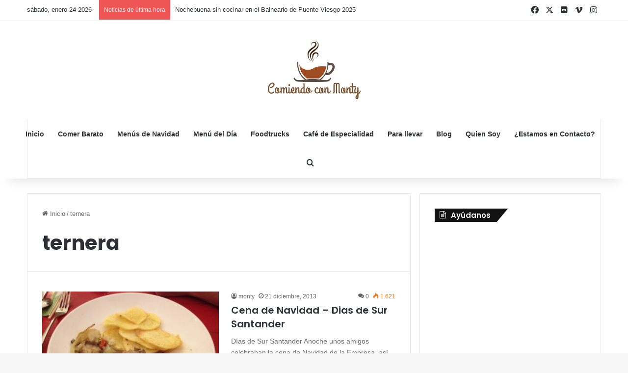

--- FILE ---
content_type: text/html; charset=utf-8
request_url: https://www.google.com/recaptcha/api2/aframe
body_size: 249
content:
<!DOCTYPE HTML><html><head><meta http-equiv="content-type" content="text/html; charset=UTF-8"></head><body><script nonce="Ae_w3a5UyeKk1GyN8u7p2Q">/** Anti-fraud and anti-abuse applications only. See google.com/recaptcha */ try{var clients={'sodar':'https://pagead2.googlesyndication.com/pagead/sodar?'};window.addEventListener("message",function(a){try{if(a.source===window.parent){var b=JSON.parse(a.data);var c=clients[b['id']];if(c){var d=document.createElement('img');d.src=c+b['params']+'&rc='+(localStorage.getItem("rc::a")?sessionStorage.getItem("rc::b"):"");window.document.body.appendChild(d);sessionStorage.setItem("rc::e",parseInt(sessionStorage.getItem("rc::e")||0)+1);localStorage.setItem("rc::h",'1769293058621');}}}catch(b){}});window.parent.postMessage("_grecaptcha_ready", "*");}catch(b){}</script></body></html>